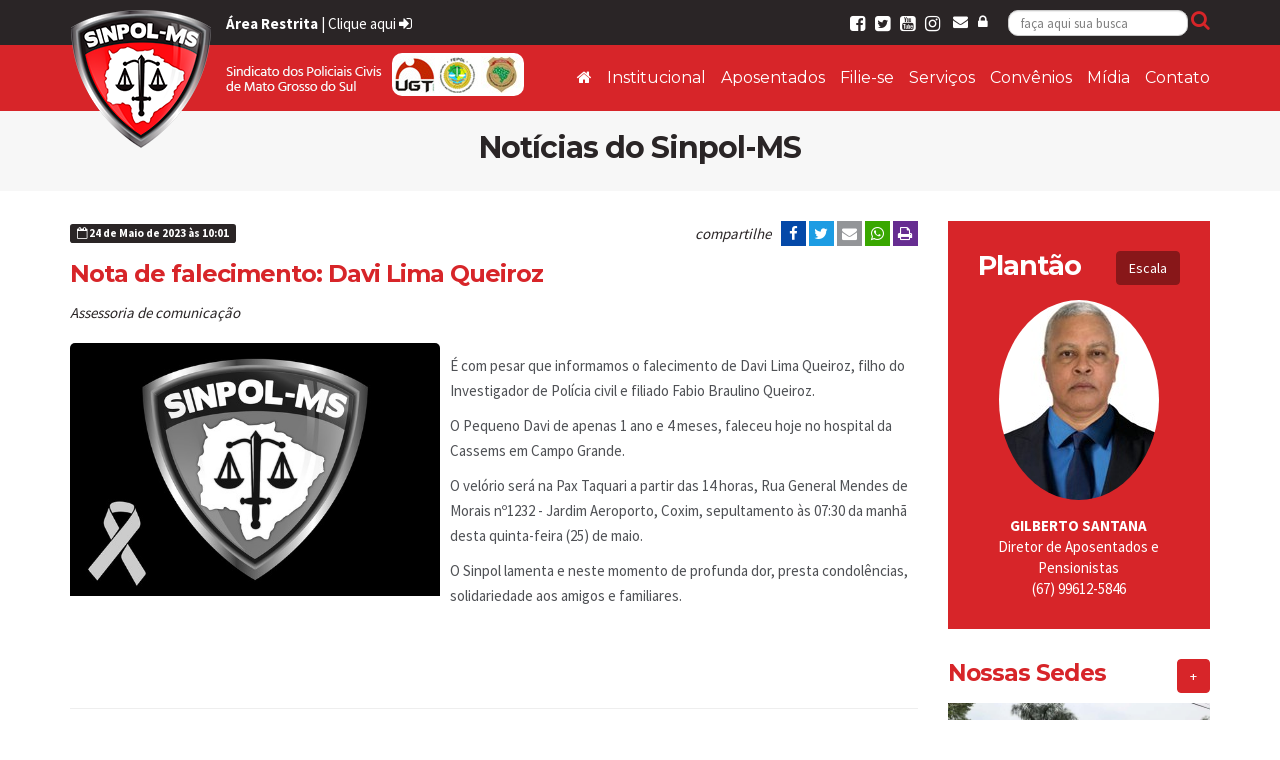

--- FILE ---
content_type: text/html; charset=utf-8
request_url: https://sinpolms.org.br/noticia/nota-de-falecimento-davi-lima-queiroz/
body_size: 7335
content:
<!DOCTYPE html>
<html lang="en">
<head>
    <link rel="stylesheet" href="/static/css/font-awesome.css"/>

    <meta charset="utf-8">
    <meta http-equiv="X-UA-Compatible" content="IE=edge">
    <meta name="viewport" content="width=device-width, initial-scale=1">
    <link rel="shortcut icon" href="/static/images/favicon-32x32.png">

    <meta name="description" content="Sindicato dos Policiais Civis do Mato Grosso do Sul"/>
    <meta name="keywords"
          content="Polícia, Campo Grande-MS, Mato Grosso do Sul, Sindicato, Diretoria, Estatuto, Aposentadoria, Greve, Protesto, Denúncia "/>
    <meta name="author" content="SINPOL-MS"/>
    <meta property="og:site_name" content="Sindicato dos Policiais Civis de Mato Grosso do Sul"/>
    <meta property="og:type" content="article"/>
    <meta property="og:title" content="Nota de falecimento: Davi Lima Queiroz"/>
    <meta property="og:url" content="https://sinpolms.org.br/noticia/nota-de-falecimento-davi-lima-queiroz/"/>
    
    <meta property="og:image" content="https://www.sinpolms.org.br/media/media_noticias/LUTO_SINPOL_kqMhjXZ.png"/>
    


    <!-- The above 3 meta tags *must* come first in the head; any other head content must come *after* these tags -->
    <title>SINPOL-MS Nota de falecimento: Davi Lima Queiroz</title>

    <!-- Bootstrap -->
    <link href="/static/css/bootstrap.min.css" rel="stylesheet">

    <!-- Fonts -->
    <link href='https://fonts.googleapis.com/css?family=Montserrat:400,700' rel='stylesheet' type='text/css'>
    <link href='https://fonts.googleapis.com/css?family=Source+Sans+Pro:300,400,600,700' rel='stylesheet'
          type='text/css'>

    <!-- Scripts Styles -->
    <link href="/static/owlcarousel/assets/owl.carousel.css" rel="stylesheet"><!-- OWL CAROUSEL -->
    <link href="/static/owlcarousel/assets/owl.theme.default.css" rel="stylesheet"><!-- OWL THEME -->

    <!-- Fancybox -->
    <link rel="stylesheet" href="/static/fancybox/jquery.fancybox.css" type="text/css" media="screen"/>

    <!-- Main style -->
    <link href="/static/css/slicknav.min.css" rel="stylesheet">
    <link href="/static/css/style.css" rel="stylesheet">


    <!-- HTML5 shim and Respond.js for IE8 support of HTML5 elements and media queries -->
    <!-- WARNING: Respond.js doesn't work if you view the page via file:// -->
    <!--[if lt IE 9]>
      <script src="https://oss.maxcdn.com/html5shiv/3.7.3/html5shiv.min.js"></script>
      <script src="https://oss.maxcdn.com/respond/1.4.2/respond.min.js"></script>
    <![endif]-->
    
    <script type="text/javascript">

        function closePrint () {
          document.body.removeChild(this.__container__);
        }

        function setPrint () {
          this.contentWindow.__container__ = this;
          this.contentWindow.onbeforeunload = closePrint;
          this.contentWindow.onafterprint = closePrint;
          this.contentWindow.focus(); // Required for IE
          this.contentWindow.print();
        }

        function printPage (sURL) {
          var oHiddFrame = document.createElement("iframe");
          oHiddFrame.onload = setPrint;
          oHiddFrame.style.visibility = "hidden";
          oHiddFrame.style.position = "fixed";
          oHiddFrame.style.right = "0";
          oHiddFrame.style.bottom = "0";
          oHiddFrame.src = sURL;
          document.body.appendChild(oHiddFrame);
        }

    </script>


    <style>
        .internal-header h2 {
            width: 50%;
            overflow: auto;
            margin: auto;
            position: absolute;
            top: 20px;
            left: 0;
            bottom: 0;
            right: 0;
            z-index: 3;
        }
    </style>

    <!-- Global site tag (gtag.js) - Google Analytics -->
    <script async src="https://www.googletagmanager.com/gtag/js?id=UA-139429151-1"></script>
    <script>
      window.dataLayer = window.dataLayer || [];
      function gtag(){dataLayer.push(arguments);}
      gtag('js', new Date());

      gtag('config', 'UA-139429151-1');
    </script>

    <script
        src="https://code.jquery.com/jquery-2.2.4.min.js"
        integrity="sha256-BbhdlvQf/xTY9gja0Dq3HiwQF8LaCRTXxZKRutelT44="
        crossorigin="anonymous">
    </script>
</head>
<body>
<!-- Header of the site -->
<header class="top-site">
    <div class="container">
        <div class="row">
            <div class="col-md-5 col-lg-5">
                
                    <div class="access-log">
                        <span><strong>Área Restrita</strong></span> |
                        <a href="/login">Clique aqui <i class="fa fa-sign-in"></i></a>
                    </div>
                

                <div class="logotipo"><a href="/"><img src="/static/images/logotipo.png" alt=""></a></div>
                <div class="principal-partners hidden-xs hidden-sm">

                    <a href="http://www.ugt.org.br/" target="_blank"><img src="/static/images/logo-ugt.jpg"
                                                                          alt=""></a>
                    <a href="http://www.feipol.org.br/feipol/" target="_blank"><img
                            src="/static/images/logo-feipol.jpg" alt=""></a>

                    <a href="http://cobrapol.org.br/" target="_blank"><img
                            src="/static/images/cobrapol.jpeg" alt=""></a>

                </div>
            </div>
            <div class="col-md-7 col-lg-7 text-right social-resources hidden-xs hidden-sm">
                <div>
                    <div class="social ib">
                        <a href="https://www.facebook.com/Sinpol.MS/" target="_blank"><i
                                class="fa fa-facebook-square"></i></a>
                        <a href="https://twitter.com/sinpolms" target="_blank"><i class="fa fa-twitter-square"></i></a>
                        <a href="http://bit.ly/2mgtVUj" target="_blank"><i
                                class="fa fa-youtube-square"></i></a>
                        <a href="https://www.instagram.com/sinpolms/" target="_blank"><i
                                class="fa fa-instagram"></i></a>
                    </div>
                    <div class="resources ib">
                        <a href="http://webmail.sinpolms.org.br" title="Acesso ao Webmail" target="_blank"><i
                                class="fa fa-envelope"></i></a>
                        <a href="/admin" title="Acesso área restrita" target="_blank"><i class="fa fa-lock"></i></a>
                    </div>
                    <div class="ib">
                        <form action="/busca" class="form-inline" method="">
                            <input type="text" class="form-control" placeholder="faça aqui sua busca" name="q">
                            <button>
                                <i class="fa fa-search"></i>
                            </button>
                        </form>
                    </div>
                </div>

                <div class="menu-topo">
                    <nav>
                        <ul id="menu" class="list-unstyled list-inline">
                            <li><a href="/"><i class="fa fa-home"></i></a></li>
                            <li><a href="#">Institucional</a>
                                <ul>
                                    <li><a href="/sobre">Sobre a SINPOL-MS</a></li>
                                    <li><a href="/estatuto">Estatuto</a></li>
                                    <li><a href="/diretoria">Diretoria</a></li>
                                    <li><a href="/expediente">Expediente</a></li>
                                </ul>
                            </li>

                            <li><a href="/maisnoticias/aposentados">Aposentados</a></li>
                            <li><a href="/ficha">Filie-se</a></li>

                            <li><a href="#">Serviços</a>
                                <ul>
                                    <li><a href="/atendimento">Atendimento</a></li>
                                    <li><a href="https://www.sinpolms.org.br/noticia/sinpolms-oferece-salao-de-festas-com-infraestrutura-de-alto-padrao/">Salão de Festas</a></li>
                                    <li><a href="/downloads">Downloads</a></li>
                                    <li><a href="/links">Links</a></li>
                                    <li><a href="/juridico">Assistência Jurídica</a></li>
                                    <li><a href="/sedes">Nossas sedes</a></li>
                                    <li><a href="/balancetes"><i class="fa fa-lock"></i> Balancetes</a></li>
                                    <li><a href="/divulgacao"><i class="fa fa-lock"></i> Imóveis da Caixa</a></li>
                                    <li><a href="/acao"><i class="fa fa-lock"></i> Jurídico - Ações</a></li>
                                    <li><a href="/lista-permuta"><i class="fa fa-lock"></i> Permuta</a></li>
                                    <li><a href="https://app.sinpolms.org.br/login/"><i class="fa fa-lock"></i> Acesso Restrito</a></li>
                                    <li><a href="/consulta_socio/"><i class="fa fa-lock"></i> Consultar Filiados</a></li>
                                    <li><a href="/cadastrar-acesso/"><i class="fa fa-lock"></i> Pedido de acesso</a>
                                </ul>
                            </li>
                            <li><a href="/convenios">Convênios</a></li>
                            <li><a href="#">Mídia</a>
                                <ul>
                                    <li><a href="/maisnoticias">Todas as Notícias</a></li>
                                    <li><a href="/maisnoticias/artigos">Artigos</a></li>
                                    <li><a href="/entrevistas">Entrevistas</a></li>
                                    <li><a href="/maisnoticias/eventos">Eventos</a></li>
                                    <li><a href="/maisnoticias/esportes">Esportes</a></li>
                                    <li><a href="/galeria-lista">Fotos</a></li>
                                    <li><a href="/jornais-todos">Jornal</a></li>
                                    <li><a href="/videos">TV Sinpol</a></li>
                                </ul>
                            </li>
                            <li><a href="/contato">Contato</a></li>
                            <li class="hidden-md hidden-lg">
                                <form action="/busca" class="form-inline">
                                    <input type="text" class="form-control" placeholder="faça aqui sua busca" name="q">
                                    <button>
                                        <i class="fa fa-search"></i>
                                    </button>
                                </form>

                                <div class="social ib">
                                    <a href="https://www.facebook.com/Sinpol.MS/" target="_blank"><i
                                            class="fa fa-facebook-square"></i></a>
                                    <a href="https://twitter.com/sinpolms" target="_blank"><i class="fa fa-twitter-square"></i></a>
                                    <a href="http://bit.ly/2mgtVUj" target="_blank"><i
                                            class="fa fa-youtube-square"></i></a>
                                    <a href="https://www.instagram.com/sinpol.ms/" target="_blank"><i
                                            class="fa fa-instagram"></i></a>
                                    <a href="https://soundcloud.com/user-334414191" target="_blank"><i class="fa fa-soundcloud"></i></a>
                                </div>

                                <div class="resources">
                                  <a href="#" title="Receba novidades" class="btn btn-warning" data-toggle="modal" data-target="#modalNewsletter"><i class="fa fa-envelope-o"></i> Newsletter</a>
                                  <a href="/torpedo" title="Receba Torpedos" class="btn btn-danger"><i class="fa fa-mobile-phone"></i> Receba Torpedos</a>
                                  <div class="news-login">
                                    <a class="ib" href="http://webmail.sinpolms.org.br"  target="_blank" title="Acesso ao Webmail"><i class="fa fa-envelope fa-2x"></i></a>
                                    <a class="ib" href="/admin" target="_blank" title="Acesso área restrita"><i class="fa fa-lock fa-2x"></i></a>
                                  </div>
                                </div>
                            </li>
                        </ul>
                    </nav>
                </div>
            </div>
        </div>
    </div>
</header>

<!-- Main content -->
<div class="main">

    
    <div class="content-internal">

        
	<header class="internal-header text-center">
		<h2>Notícias do Sinpol-MS</h2>
	</header>
    

        <div class="container">
            <div class="row">
                
    <div class="col-md-8 col-lg-9">
        <div class="clearfix meta-label-share">
            <div class="pull-left">
                <div class="label label-default">
                    <i class="fa fa-calendar-o"></i> 24 de Maio de 2023 às 10:01
                </div>
            </div>
            <div class="pull-right text-right">
                
                <div class="share">
	<em>compartilhe</em>
    <a href="http://www.facebook.com/sharer.php?u=https://sinpolms.org.br/noticia/nota-de-falecimento-davi-lima-queiroz/" target="_blank" class="fa fa-facebook fa-fw"></a>
    <a href="https://twitter.com/share" target="_blank" class="fa fa-twitter fa-fw"></a>
	<a href="#" class="fa fa-envelope fa-fw" data-toggle="modal" data-target="#modalEnviarAmigo"></a>
	<a href="whatsapp://send?text=Nota de falecimento: Davi Lima Queiroz: https://sinpolms.org.br/noticia/nota-de-falecimento-davi-lima-queiroz/" class="fa fa-whatsapp fa-fw"></a>
    
    <a href="javascript:printPage('/noticia/nota-de-falecimento-davi-lima-queiroz')" class="fa fa-print fa-fw"></a>
    
</div>
            </div>
        </div>
        <div class="content">
            <header class="entry-title">
                <h3>Nota de falecimento: Davi Lima Queiroz</h3>
                
                <em>Assessoria de comunicação</em>
                
            </header>
            <div class="clearfix">
                
                
                <figure class="pull-left box box-txt">
                    
                    <img src="/media/CACHE/images/media_noticias/LUTO_SINPOL_kqMhjXZ/8471978d18b55cbca780c6c166d4b296.jpg" alt="" class="img-responsive">
                    
                </figure>
                
                

                <p><p><span>&Eacute; com pesar que informamos o falecimento de Davi Lima Queiroz, filho do Investigador de Pol&iacute;cia civil e filiado Fabio Braulino Queiroz.</span></p>
<p><span>O Pequeno Davi de apenas 1 ano e 4 meses, faleceu hoje no hospital da Cassems em Campo Grande.</span></p>
<p><span>O vel&oacute;rio ser&aacute; na Pax Taquari a partir das 14 horas, Rua General Mendes de Morais n&ordm;1232 - Jardim Aeroporto, Coxim, sepultamento &agrave;s 07:30 da manh&atilde; desta quinta-feira (25) de maio.</span></p>
<p><span>O Sinpol lamenta e neste momento de profunda dor, presta condol&ecirc;ncias, solidariedade aos amigos e familiares.</span></p>
<p><br /><br /></p></p>
            </div>

            

            

            <hr>

            
            <div class="row list-internal-news related">
                <header class="col-lg-12">
                    <h4>Notícias Relacionadas</h4>
                </header>

                
                <div class="col-xs-12 col-sm-6 col-md-4 col-lg-4 box">
                    <a href="/noticia/sinpolms-realiza-assembleia-geral-e-delibera-sobre-acao-judicial-e-estrategias-de-filiacao/">
                        <figure>
                            
                            <img src="/media/CACHE/images/media_noticias/WhatsApp_Image_2026-01-19_at_15.31.17/7e13088a4dd9b45668e5b73f4a06b9d0.jpeg" alt="" class="img-responsive">
                            
                            <div class="date-event">
                                <div class="clearfix">
                                    <div class="pull-left">
                                        <i class="fa fa-calendar-o"></i> 19 de Janeiro de 2026 às 15:41
                                    </div>
                                </div>
                            </div>
                            <figcaption>
                                <h3>Sinpol/MS realiza assembleia geral e delibera sobre ação judicial e estratégias de filiação</h3>
                            </figcaption>
                        </figure>
                    </a>
                </div>
                
                <div class="col-xs-12 col-sm-6 col-md-4 col-lg-4 box">
                    <a href="/noticia/publicada-a-aposentadoria-de-rubens-alves-dos-santos/">
                        <figure>
                            
                            <img src="/media/CACHE/images/media_noticias/Certificado_Aposentadoria_1_0bYf9tA/18ec465fde517907a14a4f0e988415e3.jpg" alt="" class="img-responsive">
                            
                            <div class="date-event">
                                <div class="clearfix">
                                    <div class="pull-left">
                                        <i class="fa fa-calendar-o"></i> 16 de Janeiro de 2026 às 13:09
                                    </div>
                                </div>
                            </div>
                            <figcaption>
                                <h3>Publicada a aposentadoria de RUBENS ALVES DOS SANTOS</h3>
                            </figcaption>
                        </figure>
                    </a>
                </div>
                
                <div class="col-xs-12 col-sm-6 col-md-4 col-lg-4 box">
                    <a href="/noticia/nota-de-falecimento-angelo-antonio-felipe/">
                        <figure>
                            
                            <img src="/media/CACHE/images/media_noticias/Luto_WrKbPED/20efbd8e3b3f712f470a6b734592a86b.jpg" alt="" class="img-responsive">
                            
                            <div class="date-event">
                                <div class="clearfix">
                                    <div class="pull-left">
                                        <i class="fa fa-calendar-o"></i> 14 de Janeiro de 2026 às 08:56
                                    </div>
                                </div>
                            </div>
                            <figcaption>
                                <h3>Nota de falecimento – ÂNGELO ANTÔNIO FELIPE</h3>
                            </figcaption>
                        </figure>
                    </a>
                </div>
                
            </div><!-- related -->
            
        </div><!-- content -->
    </div><!-- col-9 -->
    

                
                 <aside class="col-md-4 col-lg-3 sidebar-internal">

  
  <section class="schedule">
    <div class="clearfix">
      <div class="pull-left"><h3>Plantão</h3></div>
      <div class="pull-right"><a href="/plantao" class="btn btn-danger">Escala</a></div>
    </div>
    
    <div class="text-center">
      <figure>
        <img src="/media/CACHE/images/diretoria/Design_sem_nome_2/33e7bdea89e3be0a2c1ec74f161ca18b.jpg" alt="" class="img-circle">
        <figcaption>
          <b>GILBERTO SANTANA</b><br>
          Diretor de Aposentados e Pensionistas <br>
          (67) 99612-5846
        </figcaption>
      </figure>
    </div>
    
  </section><!-- Schedule -->
  

    <section class="events">
    <div class="row">
      <div class="col-sm-9">
        <h3>Nossas Sedes</h3>
      </div>
      <div class="col-sm-3 text-right">
        <a href="/sedes" class="btn btn-danger">+</a>
      </div>
    </div>

    <a href="/sedes">
    <img src="/static/images/imagem-sedes.jpg" alt="" class="img-responsive">
    </a>
    </section>

  <section class="events">
    <div class="row">
      <div class="col-md-9">
        <h3>Aniversariantes</h3>
      </div>
      <div class="col-md-3 text-right">
        <a href="/aniversariantes" class="btn btn-danger">+</a>
      </div>
    </div>
    <a href="/aniversariantes" class="ib">
      <img src="/static/images/aniversariantesthumb.jpg" alt="" class="img-responsive">
    </a>
  </section>

  <section class="events">
    <div class="row">
      <div class="col-md-9">
        <h3>Imóveis da Caixa</h3>
      </div>
      <div class="col-md-3 text-right">
        <a href="/divulgacao" class="btn btn-danger">+</a>
      </div>
    </div>
    <a href="/divulgacao" class="ib">
      <img src="/static/images/imovel.jpg" alt="" class="img-responsive">
    </a>
  </section>

  

  
</aside>

            </div><!-- row -->

        </div><!-- container -->

    </div><!-- content-internal -->



    
          


</div><!-- main -->

<!-- Footer of the site -->
<footer class="bot-site">
    <div class="container">
        <div class="clearfix">
            <div class="col logo-footer pull-left">
                <a href="#"><img src="/static/images/logo-footer.png" alt=""></a>
            </div>
            <div class="col menu pull-left">
                <h4>Institucional</h4>
                <ul class="list-unstyled">
                    <li><a href="/sobre">Sobre o SINPOL-MS</a></li>
                    <li><a href="/estatuto">Estatuto</a></li>
                    <li><a href="/diretoria">Diretoria</a></li>
                    <li><a href="/expediente">Expediente</a>
                    <li><a href="/plantao">Plantão</a>
                    <li><a href="/contato">Contato</a></li>
                </ul>
            </div>

            <div class="col menu pull-left">
                <h4>Serviços</h4>
                <ul class="list-unstyled">
                    <li><a href="/atendimento">Atendimento</a></li>
                    <li><a href="/convenios">Convênios</a></li>
                    <li><a href="/downloads">Downloads</a></li>
                    <li><a href="/links">Links</a></li>
                    <li><a href="/juridico">Assistência Jurídica</a></li>
                    <li><a href="/sedes">Nossas sedes</a></li>
                    <li><a href="/balancetes"><i class="fa fa-lock"></i> Balancetes</a></li>
                    <li><a href="/divulgacao"><i class="fa fa-lock"></i> Imóveis da Caixa</a></li>
                    <li><a href="/acao"><i class="fa fa-lock"></i> Jurídico - Ações</a></li>
                    <li><a href="/lista-permuta"><i class="fa fa-lock"></i> Permuta</a></li>
                    <li><a href="/cadastrar-acesso/"><i class="fa fa-lock"></i> Pedido de acesso</a></li>
                    <li><a href="/consulta_socio/"><i class="fa fa-lock"></i> Consultar Filiados</a></li>
                </ul>
            </div>

            <div class="col menu pull-left">
                <h4>Mídia</h4>
                <ul class="list-unstyled">
                    <li><a href="/maisnoticias">Todas as Notícias</a></li>
                    <li><a href="/maisnoticias/aposentados">Aposentados</a></li>
                    <li><a href="/maisnoticias/artigos">Artigos</a></li>
                    <li><a href="/entrevistas">Entrevistas</a></li>
                    <li><a href="/maisnoticias/eventos">Eventos</a></li>
                    <li><a href="/maisnoticias/esportes">Esportes</a></li>
                    <li><a href="/galeria-lista">Fotos</a></li>
                    <li><a href="/jornais-todos">Jornal</a></li>
                    <li><a href="/videos">TV Sinpol</a></li>
                </ul>
            </div>

            <div class="col pull-right final-address">
                <div class="img-address ib hidden-xs hidden-sm hidden-md">
                    <a href="/contato"><img src="/static/images/mapa-footer.jpg" alt=""></a>
                </div>
                <div class="text-right ib">
                    <address>
                        <h4>Endereço</h4>
                        Rua Teodoro de Carvalho, 225 <br>
                        José Abrão - Campo Grande - MS<br>
                        CEP: 79114-120<BR>
                        <i class="fa fa-phone"></i> (67) 3042-6991
                    </address>
                </div>
                <hr>
            </div>
        </div>
    </div>

    <div class="copy">
        <div class="container">
            <div class="row">
                <div class="col-md-8 col-lg-4">Copyright 2017 - SINPOL - MS- Todos Direitos Reservados</div>
                <div class="col-md-offset-2 col-md-2 col-lg-offset-6 col-lg-2 text-right"><a
                        href="http://www.avaluesistemas.com.br" target="_blank" class="btn btn-danger">Avalue
                    Sistemas</a></div>
            </div>
        </div>
    </div>
</footer>

<!-- Modal Enviar para Amigo -->
<div class="modal fade" id="modalEnviarAmigo" tabindex="-1" role="dialog" aria-labelledby="myModalLabel">
    <div class="modal-dialog" role="document">
        <div class="modal-content">
            <div class="modal-header">
                <button type="button" class="close" data-dismiss="modal" aria-label="Close"><span aria-hidden="true"><i
                        class="fa fa-close"></i></span></button>
                <img src="/static/images/logo-modal.png" alt="">
                <h4 class="modal-title" id="myModalLabel">Enviar notícia para um amigo</h4>
            </div>
            <div class="modal-body">
                <em>Link: http://www.sinergia-ms.com.br/noticia/sinergia-e-energisa-assinam-prl-e-act/</em>
                <form action="" method="" class="form">
                    <input type="text" placeholder="Seu nome" class="form-control"/>
                    <input type="text" placeholder="Seu e-mail" class="form-control"/>
                    <input type="text" placeholder="E-mail do amigo" class="form-control"/>
                    <input type="submit" value="Enviar" class="btn btn-danger"/>
                </form>
            </div>
        </div>
    </div>
</div>

<!-- Modal Enviar para Amigo -->
<div class="modal fade" id="modalNewsletter" tabindex="-1" role="dialog" aria-labelledby="myModalLabel">
    <div class="modal-dialog" role="document">
        <div class="modal-content">
            <div class="modal-header">
                <button type="button" class="close" data-dismiss="modal" aria-label="Close"><span aria-hidden="true"><i
                        class="fa fa-close"></i></span></button>
                <img src="/static/images/logo-modal.png" alt="">
                <h4 class="modal-title" id="myModalLabel">Receba Novidades</h4>
            </div>
            <div class="modal-body">
                <form action="" method="" class="form">
                    <input type="text" placeholder="Seu nome" class="form-control"/>
                    <input type="text" placeholder="Seu e-mail" class="form-control"/>
                    <input type="submit" value="Enviar" class="btn btn-danger"/>
                </form>
            </div>
        </div>
    </div>
</div>

<!--Voltar ao topo-->
<div id="toTop">volta ao topo</div>

<!-- jQuery (necessary for Bootstrap's JavaScript plugins) -->

<!-- Include all compiled plugins (below), or include individual files as needed -->
<script src="/static/js/bootstrap.min.js"></script>
<script src="/static/owlcarousel/owl.carousel.min.js"></script>
<script src="/static/js/jquery.slicknav.min.js"></script>
<!-- Fancybox -->
<script type="text/javascript" src="/static/fancybox/jquery.fancybox.pack.js"></script>
<script src="/static/js/main.js"></script>
<script type="text/javascript" src="/static/js/jquery.mask.min.js"></script>


</body>
</html>

--- FILE ---
content_type: text/css
request_url: https://sinpolms.org.br/static/css/style.css
body_size: 31439
content:
/* CSS Document
*
* @author Fernando Sergio
* @date 12/2016
* @version 1.~
* @ref style.css
*
*/


/* ==========================================================================
   GLOBAL
   ========================================================================== */

	html,body,input,select,textarea{ 
		color:#2a2526;
		font-family:'Source Sans Pro', sans-serif;
		font-weight:400;
		font-size:15px
	}
	h1,h2,h3,h4,h5,h6{
		display:block; 
		cursor:default; 
		margin: 0;
		letter-spacing: -1px;
		font-family: 'Montserrat', sans-serif;
		font-weight: bold;
		-webkit-font-smoothing: antialiased;
      	-moz-osx-font-smoothing: grayscale;
	}
	a{
		color:inherit;
		cursor: pointer!important;
		-webkit-transition:0.2s ease-out;
		-moz-transition:0.2s ease-out;
		-o-transition:0.2s ease-out;
		transition:0.2s ease-out;
	}
		a:hover{
			-webkit-transition:0.2s ease-out;
			-moz-transition:0.2s ease-out;
			-o-transition:0.2s ease-out;
			transition:0.2s ease-out;
			text-decoration: none;
		}
	a img{
		border:none
	}
	ul.list-inline{
		margin-bottom: 0;
	}
	.ib{
		display: inline-block;
	}
	.flex-container{
	    display: -ms-flexbox;
	    display: -webkit-flex;
	    display: flex;
	    -ms-flex-align: center;
	    -webkit-align-items: center;
	    -webkit-box-align: center;
	    align-items: center;
	    position: absolute;
	    width: 100%;
	    height: 100%;
	    justify-content: center;
	}
	hr{
		margin-top: 30px;
		margin-bottom: 30px;
	}
	.btn-danger{
		background-color: #d72529;
		border-color: #d72529;
	}
	.well{
		border-radius: 7px;
	}
		.well hr{
			margin-top: 20px;
    		margin-bottom: 20px;
			border-top-color: #ddd;
		}
	.pagination>li>a, .pagination>li>span{
		color: #2a2526;
	}
	.pagination>.active>a, .pagination>.active>a:focus, .pagination>.active>a:hover, .pagination>.active>span, .pagination>.active>span:focus, .pagination>.active>span:hover{
		background-color: #2a2526;
    	border-color: #2a2526;
	}
	p{
		color: #4f5155;
		line-height: 25px;
	}
	ol { 
		counter-reset: item; 
		padding-left: 20px;
	}
        ol li { 
        	display: block; 
        	margin-bottom: 10px;
        }
        ol li:before {
            content: counter(item) ". ";
            counter-increment: item;
            color: #d72529;
            font-weight: bold;
        }
	.label-default{
		background-color: #2a2526;
	}
/* ==========================================================================
   HEADER
   ========================================================================== */

	.top-site{
		background: url(../images/bg-header.png) left top repeat-x;
		color: #FFF;
		position: relative;
		z-index: 2;
		margin-bottom: -37px;
	}
		.top-site .container{
			position: relative;
			z-index: 1;
		}
		.top-site .slicknav_menu{
			position: relative;
			z-index: 2;
		}
		.logotipo,
		.principal-partners{
			display: inline-block;
		}
		.principal-partners{
			margin-left: 5px;
			background: #FFF;
			padding: 3px;
			border-radius: 10px
		}
		
		.top-site .btn{
			padding: 2px 4px;
			font-size: 13px;
			line-height: 14px;
		}
		.social-resources{
			margin-top: 6px;
		}	
			.social a{
				display: inline-block;
				font-size: 18px;
				vertical-align: middle;
				margin-left: 7px;
			}
				.access-log a:hover, 
				.social a:hover, 
				.resources a:hover,
				.access-log a:active, 
				.social a:active, 
				.resources a:active,
				.access-log a:visited, 
				.social a:visited, 
				.resources a:visited{
					color: #FFF!important;
				}
			.resources{
				margin-left: 10px;
			}
			.resources a{
				margin-right: 7px;
			}
		.top-site .form-inline{
			margin-left: 10px;
		}
			.top-site .form-inline input[type="text"]{
				height: 26px;
				border-radius: 10px;
				width: 180px;
			}
			.top-site .form-inline input::-webkit-input-placeholder { color:#808080; font-size: 13px;}
			.top-site .form-inline input::-moz-placeholder { color:#808080; font-size: 13px; } /* firefox 19+ */
			.top-site .form-inline input:-ms-input-placeholder { color:#808080; font-size: 13px; } /* ie */
			.top-site .form-inline input:-moz-placeholder { color:#808080; font-size: 13px; }

			.top-site .form-inline button{
				background-color: transparent;
				border: 0 none;
				color: #d72529;
				font-size: 20px;
				padding: 0;
			}
		nav{
			margin-top: 31px;
		}
			nav .list-inline>li{
				padding-left: 11px;
				padding-right: 0px;
			}
		.access-log{
			position: absolute;
			top: 13px;
			left: 171px;
		}
			.access-log a:hover{
				color: #FFF;
			}

		/* ==========================================================================
		   MENU
		   ========================================================================== */
		#menu{
		  font-family: 'Montserrat', sans-serif;
		}
		#menu:before,
		#menu:after {
		  content: "";
		  display: table;
		}

		#menu:after {
		  clear: both;
		}

		#menu {
		  zoom:1;
		}
		#menu li{
		  position: relative;
		}
		#menu ul {
			opacity: 0;
			text-align: left;
			visibility: hidden;
			position: absolute;
			left: 0;
			width: 180px;
			z-index: 1;
			padding-left: 0;    
			background: #FFF;
			top: 40px;
			margin-top: 0;
			border-radius: 5px;
			border-bottom: 4px solid #b71e22;
			border-left: 1px solid #dddedf;
			border-right: 1px solid #dddedf;
			border-top: 1px solid #dddedf;
			transition: all .2s ease-in-out;
			padding: 15px;
		}

		#menu ul:after{
			content:'';
			width:24px;
			height:10px;
			top:-10px;
			left:25%;
			margin-left:-12px;
			position:absolute;
			z-index:1;
			background:url(../images/aba.png) no-repeat top center
		}

		#menu li a{
			font-size: 16px;
		}
			#menu li a:hover{
				color: #FFF;
			}

		#menu li:hover > ul {
		  opacity: 1;
		  visibility: visible;
		  margin: 0;
		}

		#menu ul ul {
		  position: absolute;
		  top: 0;
		  left: 155px;
		  margin: 0 0 0 20px;
		  _margin: 0; /*IE6 only*/
		  border-bottom: 1px solid rgba(255,255,255,.1);      
		}

		#menu ul li {
		  float: none;
		  display: block;
		  border: 0;
		  border-bottom: 1px solid rgba(255,255,255,.1);
		  padding: 0;
		}

		#menu ul li:last-child {   
		  box-shadow: none;    
		}

		#menu ul li a {    
		  padding: 10px;
		  font-size: 90%;
		  display: block;
		  float: none;
		  text-transform: none;
		  color: #333;
		  font-size: 19px;
		}

		#menu ul a:hover {
		  background-color: #333;
		  color: #FFF;
		}

		#menu ul li:first-child a:hover:after {
		  border-bottom-color: #333; 
		}

		#menu li ul li a{
			font-size: 12px;
		}

		#menu ul ul li:first-child a:hover:after {
		  border-right-color: #333; 
		  border-bottom-color: transparent;   
		}
		.slicknav_menu {
		  display:none;
		  background: #000;
		}
		.slicknav_btn{
			background: #424242;
			width: 98%;
		}
		@media screen and (max-width: 991px) {
		   /* #menu is the original menu */
		   #menu {
		       display:none;
		   }

		   .slicknav_menu {
		       display:block;
		   }
		}
		#menu ul.mega-menu{
			width: 1090px;
			padding: 20px;
			background: #fff;
			left: -71px;
			top: 48px;
			margin-top: 0;
			-webkit-border-bottom-right-radius: 5px;
			-webkit-border-bottom-left-radius: 5px;
			-moz-border-radius-bottomright: 5px;
			-moz-border-radius-bottomleft: 5px;
			border-bottom-right-radius: 5px;
			border-bottom-left-radius: 5px;
			border-bottom: 4px solid #e80808;
		}
		#menu ul.mega-menu li{
			float: left;
			
		}
			#menu ul.mega-menu li a{
				width: 210px;	
				font-size: 12px;
			}
				#menu ul li a i{
					color: #e80808;
				}


/* ==========================================================================
   MAIN
   ========================================================================== */
   	.main{
   		position: relative;
		z-index: 1;
   	}
   		.shadow{
   			background:transparent;background:-webkit-linear-gradient(transparent, black);
   			background:-o-linear-gradient(transparent, black);
   			background:-moz-linear-gradient(transparent, black);
   			background: linear-gradient(transparent, black)
   		}
   		.shadow.caption{
   			padding: 30px;
			color: #FFF;
			position: absolute;
			bottom: 0;
			width: 100%;
   		}
		.principal-news{
			background: #f7f7f7;
			padding-bottom: 30px;
		}
			.principal-news hr{
				margin-top: 18px;
				margin-bottom: 18px;
			}
			.news-slider .item{
				position: relative;
			}
			.news-slider.owl-carousel .owl-nav .owl-prev{
		      position: absolute;
		      top: 42.5%;
		      left: 30px;
		    }
		    .news-slider.owl-carousel .owl-nav .owl-next{
		      position: absolute;
		      top: 42.5%;
		      right: 30px;
		    }
		    .news-slider.owl-carousel .owl-nav [class*=owl-]{
		      color: #FFF;
		      background: transparent;
		      text-shadow: 0 1px 2px rgba(0,0,0,.6);
		    }
		    .news-slider .caption{

		    }
		    	.news-slider .caption h2{
		    		font-size: 25px;
		    		line-height: 1.12;
					margin-top: 10px;
		    	}
		    .nested-news small,
		    .photo-gallery small{
		    	color: #d72529;
		    	display: block;
		    	margin: 10px 0;
		    }
		    .nested-news .btn{
		    	margin-top: 10px;
		    }
		    .nested-news h3{
		    	font-size: 16px;
		    	line-height: 1.25;
		    }
		    .last-principal-new small{
				color: #413e3e;
				margin-top: 0;
		    }
		    .last-principal-new h3{
		    	font-size: 25px;
		    	color: #d72529;	
		    	line-height: 1.11;
		    }
		    .last-principal-new p.excerpt{
		    	color: #525252;
		    	margin-top: 10px;
		    }
		.ad{
			margin: 30px 0 0 0;
		}

	.index{
		margin-top: 30px;
	}
		.row.gutter-1.row {
			margin-right: -.5px;
			margin-left: -.5px;
		}
		.row.gutter-1 > [class^="col-"], 
		.gutter-1 > [class^=" col-"] {
			padding-right: .5px;
			padding-left: .5px;
		}
		.tv-sinpol .shadow.caption{
			padding: 20px;
		}
		.tv-sinpol h4{
			font-size: 14px;
			line-height: 1.29;
			letter-spacing: -0.5px;
		}
		.tv-sinpol h3{
			font-size: 27px;
			line-height: 1.11;
			letter-spacing: -1.1px;
			color: #d72529;
			margin-bottom: 15px;
		}
		.tv-sinpol h5{
			font-size: 18px;
			line-height: 1.11;
			letter-spacing: -1.1px;
			color: black;
			margin-bottom: 15px;
		}

		.the-new{
			position: relative;
		}
			.the-new .fa-circle{
				color: #d72529;
			}
			.the-new .fa-stack{
				width: 2.5em;
			    height: 2.5em;
			    line-height: 2.5em;
			    margin-top: -30px;
			}
			.the-new .fa-stack-2x{
				font-size: 2.5em;
			}
	.photo-gallery h3{
		font-size: 27px;
		line-height: 0.89;
		letter-spacing: -1.1px;
		color: #28292c;
		margin-bottom: 15px;
	}
	.photo-gallery h4{
		font-size: 16px;
	}
	.denuncia{
		position: relative;
		background: #d72529;
	}
		.denuncia a{
			display: block;
			padding-top: 20px;
		}
		.denuncia .caption{
			padding: 30px;
			position: absolute;
			color: #FFF;
			bottom: 0;
		}
			.denuncia .caption .btn{
				background: #333;
				color: #FFF;
				padding: 2px 4px;
				border-color: #333;
			}
			.denuncia .caption h4{
				font-size: 20px;
				line-height: 1.35;
				margin-bottom: 15px;
			}
			.denuncia .caption h4 span{
				font-size: 45px;
				line-height: 0.6;
				letter-spacing: -1.8px;
			}
	.interviews h3{
		font-size: 27px;
		line-height: 1.11;
		letter-spacing: -1.1px;
		color: #d72529;
		margin-bottom: 15px;
	}
	.our-sections{
		position: relative;
		margin-top: 44px;
	}
		.our-sections label{
			position: absolute;
			left: 20px;
			top: 20px;
			padding-top: 4px;
		}
		.our-sections h4{
			line-height: 0.8;
			letter-spacing: -1.2px;
			font-size: 30px;
			margin-bottom: 15px;
		}
		.our-sections .btn{
			padding: 2px 4px;
		}

	.slider-nested-news{
		margin-top: 37px!important;
	}
	a h2,
	a h3,
	a h4,
	a h5{
		cursor: pointer;
	}

/* ==========================================================================
   SIDEBAR
   ========================================================================== */

	.journal{
		background-color: #e49600;
		color: #FFF;
		padding: 30px;
	}
		.journal h3{
			font-size: 27px;
			margin-bottom: 20px;
		}
		.journal .btn{
			background-color: #946100;
			border-color: #946100;
			margin-top: 20px;
			margin-bottom: 10px;
		}
	.journal img{
		margin: 0 auto;
		width: 174px;
	}

	.schedule{
		background-color: #d72529;
		color: #FFF;
		padding: 30px;
	}
		.schedule h3{
			font-size: 27px;
			margin-bottom: 20px;
		}
		.schedule .btn{
			background-color: #881719;
			border-color: #881719;
		}
		.schedule img{
			margin-bottom: 15px;
		}

	.events{
		margin-top: 30px;
	}

	.events h3{
		font-size: 23px;
		color: #d72529;
		line-height: 1.3;
		letter-spacing: -0.9px;
		margin-bottom: 15px;
	}
	.events .caption{
		margin-top: 15px;
	}
	.date-event{
		border-radius: 15px;
		background-color: #d72529;
		color: #FFF;
		padding: 10px;
		font-family: 'Montserrat', 'Source Sans Pro', sans-serif;
		font-size: 16px;
		font-weight: bold;
		font-style: normal;
		font-stretch: normal;
		line-height: 1.0;
		letter-spacing: -0.6px;
	}
	.events h4{
		width: 70%;
		padding-left: 10px;
	}
	.partners{
		margin-top: 60px;
	}
		.partners a{
			margin-right: 20px;
		}
		.partners h4{
			font-size: 27px;
			font-weight: bold;
			font-style: normal;
			font-stretch: normal;
			line-height: 1.11;
			letter-spacing: -1.1px;
			text-align: left;
			color: #d72529;
			padding-right: 30px;
		}
	.g-recaptcha{
		margin-bottom: 12px;
	}

	.sidebar-internal .our-sections{
		margin-top: 20px;
	}



/* ==========================================================================
   FOOTER
   ========================================================================== */
	footer.bot-site{
		margin-top: 60px;
		background-color: #2a2526;
		color: #FFF;
		padding-top: 40px;
	}
		.menu{
			padding-left: 50px;
		}
			.menu h4{
				font-size: 20px;
				font-weight: bold;
				line-height: 1.5;
				letter-spacing: -0.8px;
				color: #e11016;
				margin-bottom: 5px;
			}
			.menu ul li{
				font-size: 15px;
				font-weight: normal;
				font-style: normal;
				font-stretch: normal;
				line-height: 2.0;
				text-align: left;
				color: #ffffff;
			}
		footer.bot-site .text-right{
			padding-left: 20px;
			text-align: left!important;

		}
			footer.bot-site .text-right h4{
				color: #e11016;
				margin-bottom: 10px;
			}
		.final-address{
			margin-top: 5px;
		}
			.img-address{
				vertical-align: top;
			}
		.copy{
			background-color: #1f1a1b;
			color: #FFF;
			padding: 15px 0;
			margin-top: 30px;
		}
			.copy .col-lg-4{
				font-size: 14px;
				font-weight: normal;
				font-style: normal;
				font-stretch: normal;
				line-height: 1.79;
				text-align: left;
				color: rgba(255, 255, 255, 0.3);
				vertical-align: middle;
			}
		#toTop{position:fixed;z-index:10;background:url(../images/back-top.png) 50% 0 no-repeat;width:46px;height:46px;text-indent:-999em;bottom:35px;right:15px;display:none;cursor:pointer}
		#toTop:hover{background:url(../images/back-top.png) 50% 100% no-repeat}


	.news-slider .item a img,
	.nested-news a img,
	.last-principal-new a img,
	.tv-sinpol .the-new a,
	.photo-gallery a img,
	.events a img,
	.partners a img,
	.our-sections,
	.schedule img,
	.journal img,
	.list-avatar figure img{
		-webkit-transition: all .15s ease-in-out;
		-moz-transition: all .15s ease-in-out;
		-ms-transition: all .15s ease-in-out;
		-o-transition: all .15s ease-in-out;
		transition: all .15s ease-in-out;
	}
	.news-slider .item a:hover img,
	.nested-news a:hover img,
	.last-principal-new a:hover img,
	.tv-sinpol .the-new a:hover,
	.photo-gallery a:hover img,
	.events a:hover img,
	.partners a:hover img,
	.our-sections:hover,
	.schedule:hover img,
	.journal:hover img,
	.list-avatar:not(.avatar-inline) figure:hover img{
		transform:scale(1.1);
		-ms-transform:scale(1.1); /* IE 9 */
		-moz-transform:scale(1.1); /* Firefox */
		-webkit-transform:scale(1.1); /* Safari and Chrome */
		-o-transform:scale(1.1); /* Opera */
	}
	
	header.top-site .social a:hover,
	footer.bot-site .menu a:hover{
		color: #d72529;
	}


/* ==========================================================================
   CONTENT INTERNAL
   ========================================================================== */

	.internal-header{
		background: #f7f7f7;
		line-height: normal;
		margin-bottom: 30px;
		height: 80px;
		position: relative;
		z-index: 1;
	}
		
	
	.content{

	}
		.content a{
			color: #d72529;
		}
		.content .label a{
			color: #FFF;
		}
		.share{
			margin-bottom: 15px;
		}
			.share a { text-decoration:none;width:25px;height:25px;line-height:25px;color:#fff }
			.share a.fa-facebook { background:#0449a8 }
			.share a.fa-twitter { background:#1d9ce3 }
			.share a.fa-google-plus { background:#d94e32 }
			.share a.fa-whatsapp { background:#39a700 }
			.share a.fa-envelope-o { background:#939598 }
			.share a.fa-print { background:#662d91;cursor:pointer }
			.share a.fa-envelope { background:#939598;cursor:pointer}
			.share em{ padding-right: 7px; }
		.content h3,
		h3.title-out{
			color: #d72529;
			margin-bottom: 15px;
		}
		.content h4{
			font-size: 24px;
			line-height: normal;
		}
		.list-jornal h3{
			font-size: 20px;
		}
		.list-jornal a{
			display: block;
		}
			.list-jornal a:hover{
				opacity: .7;
			}
		.box-jornal .well{
			height: 320px;
		}
		.list-avatar img{
			margin-bottom: 20px;
		}
		.list-avatar .well{
			padding: 30px;
			height: 350px;
			position: relative;
		}
			.list-avatar .well figcaption{
				position: absolute;
				bottom: 30px;
				width: 100%;
				margin-left: -30px;
			}
		.list-avatar.avatar-inline .well{
			padding: 20px;
		}
			.list-avatar.avatar-inline .well img{
				margin-bottom: 0;
			}
		.informations{
			margin-top: 30px;
		}
		.address header{
			margin-bottom: 15px;
		}
			.address header p{
				margin-bottom: 0;
				line-height: 2.2;
			}
		.well.panel-right{
			margin-bottom: 0;
		}
		.panel-right{
			width: 350px;
			margin-left: 10px;
		}
		.well h4{
			margin-bottom: 10px;
		}
		.box,
		.box-inline{
			margin-bottom: 30px;
		}
			.box a:hover img{
				opacity: .7;
			}
			.box img{
				-webkit-border-top-left-radius: 5px;
				-webkit-border-top-right-radius: 5px;
				-moz-border-radius-topleft: 5px;
				-moz-border-radius-topright: 5px;
				border-top-left-radius: 5px;
				border-top-right-radius: 5px;
				position: relative;
				z-index: 1;
			}
			.box figcaption{
				-webkit-border-bottom-right-radius: 5px;
				-webkit-border-bottom-left-radius: 5px;
				-moz-border-radius-bottomright: 5px;
				-moz-border-radius-bottomleft: 5px;
				border-bottom-right-radius: 5px;
				border-bottom-left-radius: 5px;
				padding: 20px;
				background: #f7f7f7;
				border-bottom: 1px solid #ddd;
				border-left: 1px solid #ddd;
				border-right: 1px solid #ddd;
			}

			.box-inline .media-left{
				padding-right: 0;
			}
			.box.box-txt{
				max-width: 370px;
				position: relative;
				margin-right: 10px;
				margin-bottom: 10px;
			}
				.box.box-txt figcaption{
					padding: 6px 9px;
					font-size: 12px;
				}
				.creditos{
					position: absolute;
					top: 10px;
					left: 10px;
					z-index: 2;
				}
		.list-internal-videos a:hover img{
			opacity: .7;
		}
		.box-podcast{
			margin-bottom: 30px;
		}
			.box-podcast h3{
				margin-top: 7px;
				line-height: 23px;
				font-size: 20px;
			}
		.box-inline img{
			-webkit-border-top-left-radius: 5px;
			-webkit-border-bottom-left-radius: 5px;
			-moz-border-radius-topleft: 5px;
			-moz-border-radius-bottomleft: 5px;
			border-top-left-radius: 5px;
			border-bottom-left-radius: 5px;
			width: 154px;
		}
		.box-inline figcaption{
			-webkit-border-top-right-radius: 5px;
			-webkit-border-bottom-right-radius: 5px;
			-moz-border-radius-topright: 5px;
			-moz-border-radius-bottomright: 5px;
			border-top-right-radius: 5px;
			border-bottom-right-radius: 5px;
			padding: 20px;
			background: #f7f7f7;
			border-bottom: 1px solid #ddd;
			border-top: 1px solid #ddd;
			border-right: 1px solid #ddd;
			height: 154px;
		}
		.box-results{
			margin-bottom: 20px;
			padding-bottom: 20px;
			border-bottom: 1px solid #EEE
		}
			.box-results:last-child{
				margin-bottom: 0;
				padding-bottom: 0;
				border-bottom: 0 none;
			}
			.box-results h3{
				margin-bottom: 10px;
				margin-top: 10px;
			}
		.gallery a{
			display: inline-block;
			border-radius: 5px;
			border: 3px solid #d72529;
			margin: 0 10px 10px 0;
		}
			.gallery a img{
				width: 102px;
			}
	h3.title-out{
		font-size: 25px;
	}
	.panel-heading {
    	padding: 20px 30px;
    }
	h4.panel-title{
		color: #d72529;
		font-size: 20px;
	}
		h4.panel-title a{
			display: block;
		}
	.panel-body ul {
	    padding: 0 15px;
	    margin: 10px 0;
	}
		.panel-body ul li {
		    margin-bottom: 20px;
		    padding-bottom: 20px;
		    border-bottom: 1px solid #eaebed;
		}
			.panel-body ul li:last-child{
				margin: 0;
				padding: 0;
				border-bottom: 0 none;
			}
			.panel-body ul li p{
				margin-bottom: 0;
			}
			.panel-body ul li a{
				color: #3a3a3a;
			}
				.panel-body ul li a:hover{
					color: #d72529;
				}
	.login-panel{
		max-width: 450px;
		margin: 0 auto;
	}
		.login-panel .clearfix{
			max-width: 240px;
			margin: 0 auto;
		}
			.login-panel .clearfix .btn{
				width: 100%;
				margin-top: 3px;
			}
	
	.list-internal-news h3,
	.list-internal-events h3,
	.list-internal-photos h3,
	.list-internal-videos h3,
	.list-internal-results h3{
		font-size: 20px;
	}

	.list-internal-news .box figcaption{
		height: 140px;
		position: relative;
	}

		.list-internal-news .box figcaption .label{
			position: absolute;
			bottom: 20px;
		}
	.list-internal-events .box figcaption,
	.list-internal-photos .box figcaption{
		height: 120px;
	}

	.entry-title{
		margin-bottom: 20px;
	}

	.related header{
		margin-bottom: 20px;
	}
	
	.well-interaction{
		margin: 20px 0;
	}
		.well-interaction h4{
			margin-top: 0;
			color: #353442;
			font-size: 20px;
		}
			.content .well-interaction a{
				font-weight: normal;
			}
			ul.list-downloads{
				padding-left: 15px;
				margin-top: 25px;
			}
				ul.list-downloads li{
					margin-bottom: 10px;
					padding-bottom: 10px;
					border-bottom: 1px solid #CCC;
				}
					ul.list-downloads li:last-child{
						border-bottom: 0 none;
					}
					ul.list-downloads li a{
						color: #4f5155;
						display: block;
					}
						ul.list-downloads li a:hover{
							color: #d51c22;
						}

	.videos a.call-video{
		position: relative;
		display: block;
		color: #FFF;
	}
		.videos .caption{
			background: rgba(79,81,85,0.7);
			position: absolute;
			display: block;
			width: 100%;
			padding: 15px;
			left: 0;
			bottom: 0;
			-webkit-border-bottom-right-radius: 6px;
			-webkit-border-bottom-left-radius: 6px;
			-moz-border-radius-bottomright: 6px;
			-moz-border-radius-bottomleft: 6px;
			border-bottom-right-radius: 6px;
			border-bottom-left-radius: 6px;
			text-align: left;
			z-index: 1;
		}
		.videos a.call-video:hover .caption{
			background: rgba(79,81,85,1);
		}
		.videos a.call-video{
			margin-bottom: 15px;
		}
			.videos a.call-video i.fa{
				position: absolute;
				top: 40%;
				left: 43%;
			}
	.box .date-event{
		border-radius: 0;
		font-family:'Source Sans Pro', sans-serif;
		font-weight: normal;
		font-size: 14px;
		padding: 10px 20px;
		background: rgba(215,37,41,0.7);
		margin-top: -33px;
		position: relative;
		z-index: 2;
	}
	.list-internal-photos .box .date-event{
		background: rgba(42,37,38,0.7);
	}
	.red{
		color: #d72529;
	}
	.list-internal-videos h3{
		margin-top: 10px;
	}
	.modal .form-control{
		margin-bottom: 10px;
	}
	.modal .form{
		margin-top: 10px;
	}
	.modal .modal-header{
		background: url(../images/bg-header.png) left top repeat-x #d72529;
		color: #FFF;
		-webkit-border-top-left-radius: 5px;
		-webkit-border-top-right-radius: 5px;
		-moz-border-radius-topleft: 5px;
		-moz-border-radius-topright: 5px;
		border-top-left-radius: 5px;
		border-top-right-radius: 5px;
		position: relative;
		padding: 10px;
	}
		.modal-title{
			display: inline-block;
			font-size: 15px;
			padding-left: 15px;
			vertical-align: bottom;
			padding-bottom: 10px;
		}
	button.close{
		position: absolute;
		right: -7px;
		top: -7px;
	}
	.close{
		opacity: 1;
	}
		.close i{
			color: #FFF;
		}
/*==================================================
=            Bootstrap 3 Media Queries             =
==================================================*/


    /*==========  Mobile First Method  ==========*/

    /* Custom, iPhone Retina */ 
    @media only screen and (min-width : 320px) {
        
    }

    /* Extra Small Devices, Phones */ 
    @media only screen and (min-width : 480px) {

    }

    /* Small Devices, Tablets */
    @media only screen and (min-width : 768px) {

    }

    /* Medium Devices, Desktops */
    @media only screen and (min-width : 992px) {

    }

    /* Large Devices, Wide Screens */
    @media only screen and (min-width : 1200px) {

    }



    /*==========  Non-Mobile First Method  ==========*/

    /* Large Devices, Wide Screens */
    @media only screen and (max-width : 1199px) {
		.news-slider .item{
			max-width: 570px;
			margin: 0 auto;
		}
    }

    /* Medium Devices, Desktops */
    @media only screen and (max-width : 992px) {

    }

    @media (min-width : 992px) and (max-width : 1199px){
    	.logotipo a img{
    		width: 290px;
    	}
    	.principal-partners{
    		margin-left: 5px;
    		margin-top: 5px;
    	}
    	.principal-partners a img{
    		width: 10px;
    	}
    	.top-site .form-inline input[type="text"]{
    		width: 100px;
    	}
    	nav{
    		margin-top: 22px;
    	}
    	nav .list-inline>li{
    		padding-left: 18px;
    	}
    		#menu li a{
    			font-size: 16.5px;
    		}
    	.news-slider .item{
    		margin-bottom: 20px;
    	}
    	.schedule .pull-left,
		.schedule .pull-right{
			float: none!important;
			text-align: left;
			margin-bottom: 10px;
		}
			.schedule h3{
				margin-bottom: 0;
			}
		.logo-footer a img{
			width: 160px;
		}
		.menu{
			padding-left: 40px;
		}
    }

    /* Small Devices, Tablets */
    @media only screen and (max-width : 768px) {
    	.internal-header{
    		margin-top: 0;
    	}
		.logotipo img{
			display: block;
		    max-width: 100%;
		    height: auto;
		}
		.principal-news{
			padding-top: 15px;
		}	
			.news-slider{
				margin-bottom: 15px;	
			}
				.news-slider .item{
					max-width: 570px;
					margin: 0 auto;
				}
				.news-slider .caption h2{
					font-size: 16px;
				}
			.nested-news .col-lg-4,
			.denuncia,
			.our-sections,
			.journal{
				margin-top: 20px;
			}
			.owl-nav{
				
			}
				.nested-news .col-lg-4{
					overflow: hidden!important;
				}
				.owl-nav .fa-3x{
					font-size: 2em;
				}
			.tv-sinpol .the-new{
				margin-bottom: 15px;
			}
			.partners h4{
				display: block;
				margin-bottom: 10px;
			}
			.partners a{
				display: inline-block;
				margin-bottom: 3px;
			}
			.logo-footer a{
				display: block;
				margin: 0 auto 20px auto;
				width: 100%;
			}
				.logo-footer.pull-left{
					float: none!important;
					text-align: center;
				}
				.pull-right.final-address{
					float: left !important;
				}
				footer.bot-site .text-right.ib{
					display: block;
					text-align: left;
					padding-left: 40px;
					margin-top: 30px;
					padding-right: 0;
				}
			.slicknav_nav .form-inline{
				padding: 5px 14px;
			}
				.slicknav_nav .form-inline input{
					width: 250px;
					display: inline-block;
				}
			.menu.pull-left{
				float: none !important;
			}
			.main{
				margin-top: -42px;
			}
			footer.bot-site .copy .text-right{
				margin: 20px auto;
				text-align: center;
			}
			.panel-body img,
			aside .events img{
				margin: 0 auto;
				text-align: center;
				margin-bottom: 10px;
			}
			.denuncia img{
				margin: 0 auto;
				text-align: center;
				width: 370px;
			}
			aside .events{
				text-align: center;
			}
				aside .events .caption{
					max-width: 340px;
					text-align: left;
				}
			.videos a.call-video,
			.denuncia,
			.our-sections{
				max-width: 370px;
				margin: 0 auto;
			}
				.our-sections img{
					width: 370px;
				}
			.denuncia,
			.our-sections{
				margin-top: 20px;
			}
			.gallery a img{
				width: 100px;
			}
			.box-inline figcaption{
				height: 154px;
			}
			.copy .col-lg-4{
				text-align: center;
			}
		.sidebar-internal{
			margin-top: 20px;
		}
		.sidebar-internal .journal{
			margin-top: 0px;
		}
    }

    /* Extra Small Devices, Phones */ 
    @media only screen and (max-width : 480px) {
		.photo-gallery .col-lg-6:last-child{
			margin-top: 20px;
		}
		.well.panel-right{
			margin-bottom: 20px;
		}
		.gallery a img{
			width: 95px;
		}
		.meta-label-share .pull-left,
		.meta-label-share .pull-right{
			float: none!important;
			text-align: left;
			margin-bottom: 10px;
		}
		.text-right.red{
			text-align: left;
		}
		.list-internal-videos h3{
			font-size: 14px;
		}
		.box-inline img{
			width: 110px;
		}
		.box-inline figcaption{
			height: 110px;
			padding: 10px;
		}
		.box:last-child, .box-inline:last-child{
			margin-bottom: 0;
		}
		.box-results .media-left{
			display: block;
			margin-bottom: 10px;
		}
		.slicknav_nav .news-login a{
			display: inline-block;
			margin-left: 0;
		}
		.internal-header h2{
   			font-size: 25px;
   		}
    }

    /* Custom, iPhone Retina */ 
    @media only screen and (max-width : 320px) {
        
    }

	/* Print */
    @media only print{
    	*{
    		margin: 0;
		    padding: 0;
		    border: none;
		    outline: none;
    	}
   		.bot-site,
   		aside,
   		.share,
   		.well-interaction,
   		.related,
   		.gallery,
   		.partners{
   			display:none!important;
   		}
   			.box-txt img.img-responsive{
   				width: 100%!important;
   			}
   		body .logotipo{
   			text-align: center!important;
   		}
   			.logotipo a{
   				content: "";
   			}
   		.content h3{
   			margin-top: 10px;
   		}
   		body figure{
   			float: none!important;
   			display: block!important;
   			width: 100%!important;
   		}
   	}

   	/* ==========================================================================
	   Estilos para impressão
	   ========================================================================== */

	@media only print {

	    * { 
	        background: transparent !important; 
	        color: #000 !important; 
	        text-shadow: none !important; 
	        filter:none !important; 
	        -ms-filter: none !important; 
	    } 

	    body {
	        margin:0; 
	        padding:0;
	        line-height: 1.4em;
	        color: #000;
	    }

	    @page {
	        margin: 1.5cm;
	    }

	    .container { 
	        width: 100%; 
	        margin: 0; 
	        float: none !important; 
	    }

	    .no-print, nav, footer, video, audio, object, embed { 
	        display:none; 
	    }

	    .print {
	        display: block;
	    }

	    img {
	        max-width: 100%;
	    }

	    aside {
	        display:block;
	        page-break-before: always;
	    }

	    h1 {
	        font-size: 24pt;
	    }

	    h2 {
	        font-size: 18pt;
	    }

	    h3 {
	        font-size: 14pt;
	    }
	    
	    p {
	        font-size: 12pt;
	        widows: 3;
	        orphans: 3;
	    }

	    a, a:visited {
	        text-decoration: underline;
	    }

	    a:link:after, a:visited:after { 
	        content: " (" attr(href) ") ";
	    }

	    p a {
	        word-wrap: break-word;
	    }

	    q:after {
	        content: " (" attr(cite) ")"
	    }

	    a:after, a[href^="javascript:"]:after, a[href^="#"]:after { 
	        content: ""; 
	    }  

	    .page-break { 
	        page-break-before: always; 
	    }
	}

--- FILE ---
content_type: application/javascript
request_url: https://sinpolms.org.br/static/js/main.js
body_size: 4141
content:
$(document).ready(function(){

    $('#menu').slicknav({
        label: 'Menu',
        duration: 300,
        prependTo: 'body'
    });


    $(function () {
        var scrollDiv = document.createElement("div");
        $(scrollDiv).attr("id", "toTop").html("volta ao topo").appendTo("body");
        $(window).scroll(function () {
            if ($(this).scrollTop() != 0) {
                $("#toTop").fadeIn();
            } else {
                $("#toTop").fadeOut();
            }
        });
        $("#toTop").click(function () {
            $("body,html").animate({
                scrollTop: 0
            },800);
        });
    });

    $('.owl-carousel').owlCarousel({
        nav: true,
        loop: true,
        dots: false,
        autoplay: true,
        autoplayHoverPause: true,
        navText: ["<i class='fa fa-chevron-left fa-3x'>", "<i class='fa fa-chevron-right fa-3x'>"],
        responsive:{
        0:{
            items:1
        },
        992:{
            items:1
        },
        600:{
            items:1
        },
        1000:{
            items:1
        }
    }
    });

    $('.fancybox').fancybox({
        padding : 0,
        openEffect  : 'elastic',
        title: false,
    });

    /*$(".youtube-video").fancybox({
        maxWidth    : 800,
        maxHeight   : 600,
        padding     : 0,
        fitToView   : false,
        width       : '70%',
        height      : '70%',
        autoSize    : false,
        closeClick  : false,
        openEffect  : 'none',
        closeEffect : 'none',
        beforeLoad  : function(){
            var url= $(this.element).attr("href");
            url = url.replace(new RegExp("watch\\?v=", "i"), 'v/');
            url += '?fs=1&autoplay=1&rel=0';
            this.href = url
        }
    });*/

    $('a[href*=youtube]').each(function () {
        // convert youtube swf href to embed for iframe
        var thisHref =  this.href
                       .replace(new RegExp("watch\\?v=", "i"), 'embed/')
                       .replace(new RegExp("&", "i"), '?');
        // bind fancybox to each anchor
        $(this).fancybox({
            "padding" : 0,
            "type" : "iframe",
            // add trailing parameters to href (wmode)
            "href" : thisHref + "?fs=1&autoplay=1&rel=0"
        }); // fancybox
    }); // each

    //$(".internal-header").addClass("flex-container");
    $(".internal-header h2").addClass("internal-header-title");

    $(".list-jornal figcaption p").text(function(index, currentText) {
        return currentText.substr(0, 80) + ' (...)';
    });

    $(".matricula_funcional").mask("000000000");
    $(".cpf").mask("000.000.000-00");

});

//YOUTUBE FANCYBOX
// Fires whenever a player has finished loading
function onPlayerReady(event) {
    event.target.playVideo();
}

// Fires when the player's state changes.
function onPlayerStateChange(event) {
    // Go to the next video after the current one is finished playing
    if (event.data === 0) {
        $.fancybox.next();
    }
}

// The API will call this function when the page has finished downloading the JavaScript for the player API
function onYouTubePlayerAPIReady() {
    
    // Initialise the fancyBox after the DOM is loaded
    $(document).ready(function() {
        $(".fancybox")
            .attr('rel', 'gallery')
            .fancybox({
                openEffect  : 'none',
                closeEffect : 'none',
                nextEffect  : 'none',
                prevEffect  : 'none',
                padding     : 0,
                margin      : 50,
                beforeShow  : function() {
                    // Find the iframe ID
                    var id = $.fancybox.inner.find('iframe').attr('id');
                    
                    // Create video player object and add event listeners
                    var player = new YT.Player(id, {
                        events: {
                            'onReady': onPlayerReady,
                            'onStateChange': onPlayerStateChange
                        }
                    });
                }
            });
    });
    
}

